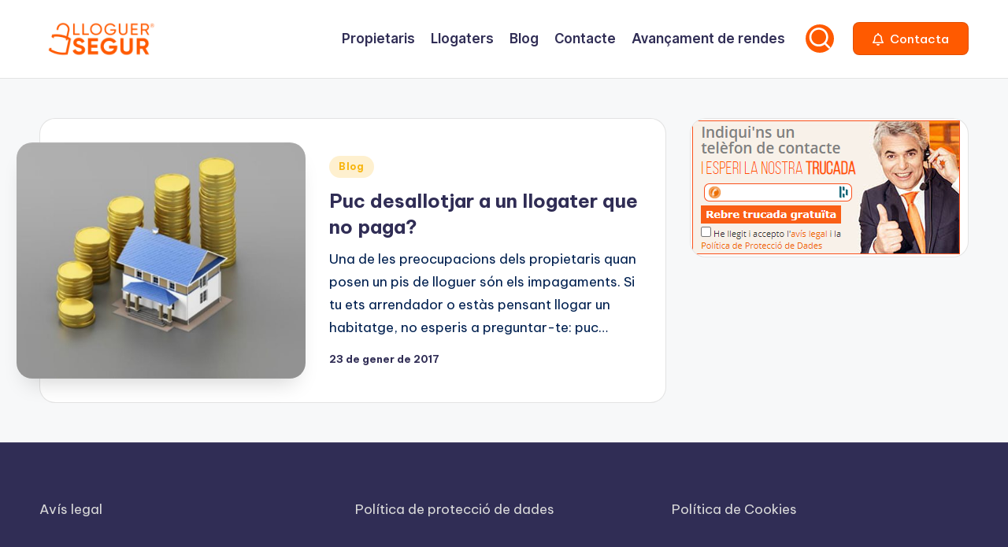

--- FILE ---
content_type: text/css
request_url: https://blog.lloguersegur.cat/wp-content/plugins/master-popups-cookieplus/libs/tabster/css/tabster.css?ver=1.1.4
body_size: 1326
content:
/*
|-----------------------------------------------------------------------------------------
| Tabize
|-----------------------------------------------------------------------------------------
*/
/*
|-----------------------------------------------------------------------------------------
| Core
|-----------------------------------------------------------------------------------------
*/
.tabster {
  font-size: 16px;
  font-family: inherit;
  overflow: hidden;
  -webkit-box-sizing: border-box;
  box-sizing: border-box;
}

.tabster * {
  -webkit-box-sizing: border-box;
  box-sizing: border-box;
}

.tabster .tabster-tab-group {
  margin: 0;
  padding: 0;
  list-style: none !important;
}

.tabster .tabster-tab-group li {
  list-style: none !important;
}

.tabster .tabster-tab-group::after {
  clear: both;
  display: table;
  content: "";
}

.tabster .tabster-tab-item {
  position: relative;
  display: inline-block;
  width: auto;
  float: left;
  margin: 0 3px 0 0;
}

.tabster .tabster-tab-item.is-active > .tabster-tab {
  -ms-touch-action: none;
  touch-action: none;
}

.tabster .tabster-tab-item.is-disabled > .tabster-tab {
  cursor: default;
  pointer-events: none;
  -ms-touch-action: none;
  touch-action: none;
  -webkit-user-select: none;
  -moz-user-select: none;
  -ms-user-select: none;
  user-select: none;
}

.tabster .tabster-tab {
  display: block;
  text-decoration: none;
  -ms-touch-action: manipulation;
  touch-action: manipulation;
  padding: 10px 20px;
}

.tabster .tabster-tab:focus {
  outline: 0;
  -webkit-box-shadow: none;
  box-shadow: none;
}

.tabster .tabster-panel-group {
  clear: both;
  border: 0;
  background: white;
}

.tabster .tabster-panel {
  position: relative;
  padding: 20px 20px;
  -webkit-box-sizing: border-box;
  box-sizing: border-box;
}

.tabster .tabster-panel:focus {
  outline: 0;
  -webkit-box-shadow: none;
  box-shadow: none;
}

.tabster .tabster-panel p {
  margin-top: 0;
  margin-bottom: 20px;
}

.tabster .tabster-panel-heading {
  position: relative;
  margin: 0 !important;
  padding: 0 !important;
  font: inherit;
}

/*
|-----------------------------------------------------------------------------------------
| Animation
|-----------------------------------------------------------------------------------------
*/
.tabster.has-animation .tabster-tab {
  -webkit-transition: background-color 0.3s ease-in-out, color 0.3s ease-in-out;
  -o-transition: background-color 0.3s ease-in-out, color 0.3s ease-in-out;
  transition: background-color 0.3s ease-in-out, color 0.3s ease-in-out;
}

.tabster.has-animation .tabster-panel-group {
  -webkit-transition: height 0.3s ease-in-out;
  -o-transition: height 0.3s ease-in-out;
  transition: height 0.3s ease-in-out;
  -webkit-transition-delay: 0.3s;
  -o-transition-delay: 0.3s;
  transition-delay: 0.3s;
  -webkit-backface-visibility: hidden;
  backface-visibility: hidden;
}

.tabster.has-animation .tabster-panel {
  opacity: 0;
  position: absolute;
  top: 0;
  left: 0;
  visibility: hidden;
  z-index: 0;
  -webkit-backface-visibility: hidden;
  backface-visibility: hidden;
}

.tabster.has-animation .tabster-panel.is-active {
  opacity: 1;
  visibility: visible;
  z-index: 1;
}

.tabster.has-animation .tabster-panel.is-getting-in, .tabster.has-animation .tabster-panel.is-getting-out {
  visibility: visible;
}

.tabster.has-animation.fade .tabster-panel.is-getting-out {
  -webkit-animation: fade 0.3s ease-in-out forwards;
  animation: fade 0.3s ease-in-out forwards;
  -webkit-animation-direction: reverse;
  animation-direction: reverse;
}

.tabster.has-animation.fade .tabster-panel.is-getting-in {
  -webkit-animation: fade 0.3s ease-in-out forwards;
  animation: fade 0.3s ease-in-out forwards;
  -webkit-animation-delay: 0.3s;
  animation-delay: 0.3s;
}

.tabster.has-animation.fade-scale .tabster-panel.is-getting-out {
  -webkit-animation: fade-scale-out 0.3s ease-in-out forwards;
  animation: fade-scale-out 0.3s ease-in-out forwards;
}

.tabster.has-animation.fade-scale .tabster-panel.is-getting-in {
  -webkit-animation: fade-scale-in 0.3s ease-in-out forwards;
  animation: fade-scale-in 0.3s ease-in-out forwards;
  -webkit-animation-delay: 0.3s;
  animation-delay: 0.3s;
}

.tabster.has-animation.drop .tabster-panel.is-getting-out {
  -webkit-animation: slide-down-out 0.4s ease-in-out forwards;
  animation: slide-down-out 0.4s ease-in-out forwards;
}

.tabster.has-animation.drop .tabster-panel.is-getting-in {
  -webkit-animation: scale-up 0.4s ease-in-out forwards;
  animation: scale-up 0.4s ease-in-out forwards;
}

.tabster.has-animation.rotate .tabster-panel-group {
  overflow: hidden;
}

.tabster.has-animation.rotate .tabster-panel.is-getting-out {
  -webkit-animation: rotate-out 0.5s ease-in-out forwards;
  animation: rotate-out 0.5s ease-in-out forwards;
}

.tabster.has-animation.rotate .tabster-panel.is-getting-in {
  -webkit-animation: rotate-in 0.5s ease-in-out forwards;
  animation: rotate-in 0.5s ease-in-out forwards;
}

@-webkit-keyframes fade {
  0% {
    opacity: 0;
  }
  100% {
    opacity: 1;
  }
}

@keyframes fade {
  0% {
    opacity: 0;
  }
  100% {
    opacity: 1;
  }
}

@-webkit-keyframes fade-scale-in {
  0% {
    opacity: 0;
    -webkit-transform: scale(0.95);
    -ms-transform: scale(0.95);
    transform: scale(0.95);
  }
  100% {
    opacity: 1;
    -webkit-transform: scale(1);
    -ms-transform: scale(1);
    transform: scale(1);
  }
}

@keyframes fade-scale-in {
  0% {
    opacity: 0;
    -webkit-transform: scale(0.95);
    -ms-transform: scale(0.95);
    transform: scale(0.95);
  }
  100% {
    opacity: 1;
    -webkit-transform: scale(1);
    -ms-transform: scale(1);
    transform: scale(1);
  }
}

@-webkit-keyframes fade-scale-out {
  0% {
    opacity: 1;
    -webkit-transform: scale(1);
    -ms-transform: scale(1);
    transform: scale(1);
  }
  100% {
    opacity: 0;
    -webkit-transform: scale(0.95);
    -ms-transform: scale(0.95);
    transform: scale(0.95);
  }
}

@keyframes fade-scale-out {
  0% {
    opacity: 1;
    -webkit-transform: scale(1);
    -ms-transform: scale(1);
    transform: scale(1);
  }
  100% {
    opacity: 0;
    -webkit-transform: scale(0.95);
    -ms-transform: scale(0.95);
    transform: scale(0.95);
  }
}

@-webkit-keyframes scale-up {
  from {
    -webkit-transform: scale(0.5);
    -ms-transform: scale(0.5);
    transform: scale(0.5);
  }
  to {
    opacity: 1;
    -webkit-transform: scale(1);
    -ms-transform: scale(1);
    transform: scale(1);
  }
}

@keyframes scale-up {
  from {
    -webkit-transform: scale(0.5);
    -ms-transform: scale(0.5);
    transform: scale(0.5);
  }
  to {
    opacity: 1;
    -webkit-transform: scale(1);
    -ms-transform: scale(1);
    transform: scale(1);
  }
}

@-webkit-keyframes slide-down-out {
  from {
  }
  to {
    opacity: 0;
    -webkit-transform: translate3d(0, 50%, 0);
    -ms-transform: translate3d(0, 50%, 0);
    transform: translate3d(0, 50%, 0);
  }
}

@keyframes slide-down-out {
  from {
  }
  to {
    opacity: 0;
    -webkit-transform: translate3d(0, 50%, 0);
    -ms-transform: translate3d(0, 50%, 0);
    transform: translate3d(0, 50%, 0);
  }
}

@-webkit-keyframes rotate-in {
  from {
    -webkit-transform: translate3d(50%, 0, 0);
    -ms-transform: translate3d(50%, 0, 0);
    transform: translate3d(50%, 0, 0);
  }
  to {
    opacity: 1;
    -webkit-transform: translate3d(0, 0, 0);
    -ms-transform: translate3d(0, 0, 0);
    transform: translate3d(0, 0, 0);
  }
}

@keyframes rotate-in {
  from {
    -webkit-transform: translate3d(50%, 0, 0);
    -ms-transform: translate3d(50%, 0, 0);
    transform: translate3d(50%, 0, 0);
  }
  to {
    opacity: 1;
    -webkit-transform: translate3d(0, 0, 0);
    -ms-transform: translate3d(0, 0, 0);
    transform: translate3d(0, 0, 0);
  }
}

@-webkit-keyframes rotate-out {
  from {
  }
  to {
    opacity: 0;
    -webkit-transform: translate3d(-50%, 0, 0);
    -ms-transform: translate3d(-50%, 0, 0);
    transform: translate3d(-50%, 0, 0);
  }
}

@keyframes rotate-out {
  from {
  }
  to {
    opacity: 0;
    -webkit-transform: translate3d(-50%, 0, 0);
    -ms-transform: translate3d(-50%, 0, 0);
    transform: translate3d(-50%, 0, 0);
  }
}

.tabster.tabster-vertical .tabster-tab-group {
  float: left;
  width: 35%;
}

.tabster.tabster-vertical .tabster-tab-item {
  display: block;
  width: 100%;
  margin-right: 0;
}

.tabster.tabster-vertical .tabster-panel-group {
  clear: none;
  width: auto;
  overflow: hidden;
}

/*
|-----------------------------------------------------------------------------------------
| Default theme
|-----------------------------------------------------------------------------------------
*/
.tabster .tabster-tab-item.is-active > .tabster-tab,
.tabster .tabster-panel-heading.is-active > .tabster-tab {
  background: #f48434;
  color: white;
}

.tabster .tabster-tab-item.is-disabled > .tabster-tab,
.tabster .tabster-panel-heading.is-disabled > .tabster-tab {
  background: #eeeeee;
  color: #d5d5d5;
}

.tabster .tabster-tab {
  background: #eeeeee;
  color: #3c3c3c;
}


--- FILE ---
content_type: text/javascript
request_url: https://blog.lloguersegur.cat/wp-content/plugins/master-popups-cookieplus/libs/xbox-switcher/xbox-switcher.js?ver=1.1.4
body_size: 1478
content:
/*!
 * Xbox Switcher
 * Version: 1.0
 * Author: Max López
 * Copyright © 2018 Max Arthur López Pérez - All Rights Reserved.
 */

;(function ($, window, document, undefined) {

    function Plugin(element, options) {
        var _ = this;
        _.el = element;
        _.$el = $(element);
        _.defaults = {
            on_text: '',
            off_text: '',
            on_value: 'on',
            off_value: 'off',
            readonly: false,
        };
        _.metadata = _.$el.data('switcher') || {};
        _.options = $.extend({}, _.defaults, options, _.metadata);
        _.$el.data('switcher', _.options);
        _.init();
    }

    Plugin.prototype = {
        init: function () {
            var _ = this;
            if (_.$el.parent().hasClass('xbox-sw-wrap')) {
                return;
            }
            if (_.$el.attr('type') == 'hidden' || _.$el.attr('type') == 'checkbox') {
                _.build();
            }

        },

        build: function () {
            var _ = this;
            var $input = _.$el;
            var has_icons = false;
            var html_toggle_on = '<div class="xbox-sw-toggle xbox-sw-toggle-on">';
            var html_toggle_off = '<div class="xbox-sw-toggle xbox-sw-toggle-off">';
            if (_.options.on_text !== '' && _.options.off_text !== '') {
                html_toggle_on = html_toggle_on + _.options.on_text + '</div>';
                html_toggle_off = html_toggle_off + _.options.off_text + '</div>';
            } else {
                has_icons = true;
                html_toggle_on = html_toggle_on + '<i class="icon-sw-on"></i></div>';
                html_toggle_off = html_toggle_off + '<i class="icon-sw-off"></i></div>';
            }

            var is_disabled = $input.is(':disabled') ? true : false;

            var status_classes = '';
            status_classes += _.is_on() ? 'xbox-sw-on' : 'xbox-sw-off';
            status_classes += is_disabled ? ' xbox-sw-disabled' : '';
            status_classes += has_icons ? ' xbox-sw-has-icons' : '';

            var switcher_body =
                '<div class="xbox-sw-inner ' + status_classes + '">' +
                '<div class="xbox-sw-blob"></div>' +
                html_toggle_on + html_toggle_off +
                '</div>';

            $input.wrap('<div class="xbox-sw-wrap"></div>');
            $input.parent().append(switcher_body);
            $input.parent().find('.xbox-sw-inner').addClass('xbox-sw-type-' + $input.attr('type'));
        },

        is_on: function () {
            if (this.$el.next('.xbox-sw-inner').hasClass('xbox-sw-on')) {
                return true;
            }
            if (this.$el.attr('type') == 'checkbox') {
                return this.$el.is(':checked');
            } else {
                if (this.$el.val() == this.options.on_value) {
                    return true;
                }
            }
            return false;
        },

        set_on: function () {
            var $input = $(this);
            if (!$input.parent().hasClass('xbox-sw-wrap')) {
                return;
            }
            var options = $input.data('switcher');

            if ($input.attr('type') == 'checkbox') {
                $input.prop('checked', true).attr('checked', 'checked');
            } else {
                $input.val(options.on_value);
            }

            $input.parent().find('.xbox-sw-inner').removeClass('xbox-sw-off').addClass('xbox-sw-on');

            //Eventos
            $input.trigger('changeOn');
            $input.trigger('statusChange');

            return true;
        },

        set_off: function () {
            var $input = $(this);
            if (!$input.parent().hasClass('xbox-sw-wrap')) {
                return;
            }
            var options = $input.data('switcher');

            if ($input.attr('type') == 'checkbox') {
                $input.prop('checked', false).removeAttr('checked');
            } else {
                $input.val(options.off_value);
            }

            $input.parent().find('.xbox-sw-inner').removeClass('xbox-sw-on').addClass('xbox-sw-off');

            //Eventos
            $input.trigger('changeOff');
            $input.trigger('statusChange');

            return true;
        },

        destroy: function () {
            $(this).each(function () {
                $(this).parents('.xbox-sw-wrap').children().not('input').remove();
                $(this).unwrap();
            });
            return true;
        }
    };

    //Eventos
    $(document).ready(function () {
        $(document).on('click tap', '.cookieplus-switcher .xbox-sw-inner:not(.xbox-sw-disabled)', function (e) {
            var $input = $(this).parent().find('input');
            if ($(this).hasClass('xbox-sw-on')) {
                $input.xboxSwitcher2('set_off');
            } else {
                $input.xboxSwitcher2('set_on');
            }
        });

        $(document).on('change', '.cookieplus-switcher .xbox-sw-wrap input', function (e) {
            if ($(this).next('.xbox-sw-inner').hasClass('xbox-sw-on')) {
                $(this).xboxSwitcher2('set_off');
            } else {
                $(this).xboxSwitcher2('set_on');
            }
        });
    });

    $.fn.xboxSwitcher2 = function (options) {
        if (Plugin.prototype[options] && options != 'init' && options != 'build' && options != 'is_on') {
            return Plugin.prototype[options].apply(this, Array.prototype.slice.call(arguments, 1));
        } else if (typeof options === 'object' || !options) {
            return this.each(function () {
                new Plugin(this, options);
            });
        } else {
            //nothing
        }
    };

    function c(msg) {
        console.log(msg);
    }

    function cc(msg, msg2) {
        console.log(msg, msg2);
    }

})(jQuery, window, document);


--- FILE ---
content_type: text/javascript
request_url: https://blog.lloguersegur.cat/wp-content/plugins/master-popups-cookieplus/assets/public/js/cookie-blocker.js?ver=1.1.4
body_size: 2034
content:
//console.log('CookiePlus', CookiePlus);

window.CookiePlusCookieBlocker = (function () {
    function c(msg) {
        console.log(msg);
    }

    function cc(msg, msg2) {
        console.log(msg, msg2);
    }

    var newCookieObj = Object.getOwnPropertyDescriptor(Document.prototype, 'cookie') ||
        Object.getOwnPropertyDescriptor(HTMLDocument.prototype, 'cookie');
    var CP = CookiePlus;
    var CPP = CookiePlusPlugin;
    var app = {
        debug: true,
    };

    app.in_array = function (cookie_name, cookies_array) {
        var exists = false;
        for (var i = 0; i < cookies_array.length; i++) {
            if (cookies_array.indexOf(cookie_name) > -1) {
                exists = true;
                break;
            } else if (typeof cookies_array[i] == 'string' && cookies_array[i].slice(-1) == '*') {
                if (cookie_name.indexOf(cookies_array[i].slice(0, -1)) > -1) {
                    exists = true;
                    break;
                }
            }
        }
        return exists;
    };

    app.cookie = {
        set: function (name, value, days, domain) {
            var expires = "";
            if (days) {
                days = parseInt(days, 10);
                var date = new Date();
                date.setTime(date.getTime() + (days * 24 * 60 * 60 * 1000));
                expires = "; expires=" + date.toGMTString();
            }
            var new_cookie = name + "=" + value + expires + "; path=/";
            if (domain) {
                new_cookie += ";domain=" + domain;
            }
            document.cookie = new_cookie;
        },
        get: function (name) {
            var nameEQ = name + "=";
            var ca = document.cookie.split(';');
            for (var i = 0; i < ca.length; i++) {
                var c = ca[i];
                while (c.charAt(0) === ' ') {
                    c = c.substring(1, c.length);
                }
                if (c.indexOf(nameEQ) === 0) {
                    return c.substring(nameEQ.length, c.length);
                }
            }
            return null;
        },
        remove: function (name, domain) {
            this.set(name, "", -1, domain);
        }
    };

    app.split_by_comma = function (value) {
        if (value) {
            value = value.replace(/(?:\r\n|\r|\n|\s)/g, '');
            return value.split(',');
        }
        return [];
    };

    app.array_diff = function (a1, a2) {
        return a1.concat(a2).filter(function (val, index, arr) {
            return arr.indexOf(val) === arr.lastIndexOf(val);
        });
    };

    app.array_unique = function (arr) {
        var result = [];
        arr.forEach(function (item) {
            if (item && result.indexOf(item) < 0) {
                result.push(item);
            }
        });
        return result;
    };

    app.get_allowed_groups = function () {
        var allowed_groups = '';
        var CookieConsentValue = app.cookie.get(CP.CookieConsent.cookie_name);
        var CookieConsentObj = JSON.parse(decodeURIComponent(CookieConsentValue));
        if (CookieConsentValue) {//Desde cookie
            allowed_groups = CookieConsentObj.groups;
        } else {//Desde plugin settings
            allowed_groups = 'group_1';//Grupo 1 siempre se permite
            for (var key in CP.CookieConsent.groups) {
                if (key != 'group_1' && CP.CookieConsent.groups.hasOwnProperty(key)) {
                    if (CP.CookieConsent.groups[key].consent_given) {
                        allowed_groups += ',' + key;
                    }
                }
            }
        }
        return app.split_by_comma(allowed_groups);
    };

    app.get_blocked_cookies = function () {
        var allowed_groups = app.get_allowed_groups();
        var blocked_groups = app.array_diff(CP.CookieConsent.all_groups, allowed_groups);
        if (!blocked_groups) {
            return [];
        }
        var blocked_cookies = [];
        blocked_groups.forEach(function (group) {
            if (group != 'all' && group != 'group_1' && CP.CookieConsent.groups[group]) {
                blocked_cookies = blocked_cookies.concat(CP.CookieConsent.groups[group].blocked_cookies);
            }
        });
        return app.array_unique(blocked_cookies);
    };

    if (CPP.disable_services) {
        //Disable Google Analytics
        if (CPP.disable_services.google_analytics && CPP.disable_services.google_analytics.disable) {
            window['ga-disable-' + CPP.disable_services.google_analytics.id] = true;
        }
    }

    if (CP.CookieConsent.enabled) {
        Object.defineProperty(document, 'cookie', {
            get: function () {
                return newCookieObj.get.call(document);
            },
            set: function (value) {
                //cc('Set Cookie: ', value);
                if (value && value.indexOf('=') > -1) {
                    var pairs = value.split('=');
                    var cookie_name = pairs[0].trim();

                    //Si la cookie es una cookie del plugin, permitir crearla.
                    var plugin_cookies = [CP.CookieConsent.cookie_name, CP.PrivacyPolicy.cookie_name, CP.TermsConditions.cookie_name];
                    if (app.in_array(cookie_name, plugin_cookies)) {
                        return newCookieObj.set.call(document, value);
                    }

                    var CookieConsentValue = app.cookie.get(CP.CookieConsent.cookie_name);
                    var CookieConsentObj = JSON.parse(decodeURIComponent(CookieConsentValue));
                    if (CP.CookieConsent.mode == 'block-all') {
                        //Si ya aceptó las cookies, permitir crear cualquier cookie
                        if (CookieConsentValue) {
                            return newCookieObj.set.call(document, value);
                        }
                        //Si no, sólo permitir las cookies necesarias
                        else if (app.in_array(cookie_name, CP.CookieConsent.allowed_cookies)) {
                            return newCookieObj.set.call(document, value);
                        } else {
                            //cc('Block All cookies: ', cookie_name);
                        }
                    } else if (CP.CookieConsent.mode == 'by-groups') {
                        //Si ya aceptó las cookies, y aceptó todos los grupos, permitir todas las cookies
                        if (CookieConsentObj && CookieConsentObj.groups && CookieConsentObj.groups == 'all') {
                            return newCookieObj.set.call(document, value);
                        }
                        //Si aún no acepta cookies o no aceptó todos los grupos, bloquear las cookies de los grupos no aceptados
                        else if (!app.in_array(cookie_name, app.get_blocked_cookies())) {
                            return newCookieObj.set.call(document, value);
                        } else {
                            //cc('Block cookie by group: ', cookie_name);
                        }
                    }
                }
                return value;
            },
        });
    } else {
        //c('Please, no block cookies');
    }
    return app;
})();

--- FILE ---
content_type: text/javascript
request_url: https://blog.lloguersegur.cat/wp-content/plugins/master-popups-cookieplus/libs/tabster/js/tabster.js?ver=1.1.4
body_size: 8284
content:
//Plugin name: Accessible Responsive jQuery Tabs Plugin - Skeletabs
//Plugin URL: https://www.jqueryscript.net/other/Accessible-Responsive-jQuery-Tabs-Plugin-Skeletabs.html

(function(window, document, $, undefined) {
    "use strict";
    // DEFAULT SETTINGS ----------------------------------------------------------------------
    var defaults = {
        animation: null,
        autoplay: false,
        autoplayInterval: 3000,
        classes: {
            container: "tabster",
            tabGroup: "tabster-tab-group",
            tabItem: "tabster-tab-item",
            tab: "tabster-tab",
            panelGroup: "tabster-panel-group",
            panel: "tabster-panel",
            accordionHeading: "tabster-panel-heading",
            isActive: "is-active",
            isDisabled: "is-disabled",
            isGettingIn: "is-getting-in",
            isGettingOut: "is-getting-out",
            hasAnimation: "has-animation"
        },
        defaultTab: 1,
        direction: 'horizontal',
        disableTab: null,
        equalHeights: false, // force enabled on `animation` request / disabled in accordion layout
        extendedKeyboard: true,
        responsive: {
            breakpoint: 640,
            headingTagName: "div"
        },
        triggerEvent: "click",
        updateUrl: true
    };

    var animationEndEvent = "webkitAnimationEnd oanimationend MSAnimationEnd animationend";

    // `Tabster` class ----------------------------------------------------------------------

    var Tabster = Tabster || function(container, config) {
        var _ = this;
        _.prefix = 'tabster';

        // merge default settings and user config
        _.options = {};
        $.extend(_.options, defaults, config);

        _.layout = 0; // 0 as `tabs`, 1 as `accordion`
        _.rotationQueue = undefined; // preventing typeerror

        // if eventType is `hover` or `mouse~` use `mouseenter`, otherwise use `click`
        _.eventType = (/^hover$/.test(_.options.triggerEvent)) ? "mouseenter focus" : "click focus";

        // map DOM structure
        _._getDomReferences(container);

        // index of the tab which should be activated
        _.currentIndex = _._getIndexByHash(window.location.hash) // if a tab matches URL hash, target that tab
            || toZeroBased(_.options.defaultTab); // convert `defaultTab` value to 0-based index

        // prevent jumping on clicking tabs in IE8-
        if (document.documentMode < 9) {
            _.options.updateUrl = false;
            console.info("Tabster URL hash update has been disabled due to the browser's spec.");
        }

        // set attributes and bind events
        _._setDomAttributes();
        _._initializeEvents();

        // create accordion
        if (_.options.responsive) _._setAccordion();

        // disable tabs
        _.disabledCount = 0;

        if (typeof _.options.disableTab === "number") {
            _._disableTab(toZeroBased(_.options.disableTab));
        } else if (_.options.disableTab instanceof Array) {
            var i = _.options.disableTab.length;

            while (i--) {
                _._disableTab(toZeroBased(_.options.disableTab[i]));
            }
        }

        // activate the target tab & panel
        _._showTab(_.currentIndex);

        // autoply if requested
        if (_.options.autoplay) _.startRotation();

        // serves as a flag to detect the first load
        _.animation = _.options.animation;
    };


    // PRIVATE METHODS ----------------------------------------------------------------------

    var proto = Tabster.prototype;

    /**
     * get DOM references and store them in the global object
     *
     * @param {HTMLElement} container
     */
    proto._getDomReferences = function(container) {
        var _ = this;

        // set DOM references
        _.$container = $(container);

        _.$tabGroup = _.$container.find("." + _.options.classes.tabGroup);
        _.$tabItems = _.$tabGroup.find("." + _.options.classes.tabItem);
        _.$tabs = []; // [0] for tabs, [1] for cloned tabs for accordion
        _.$tabs[0] = _.$tabGroup.find("." + _.options.classes.tab);

        _.$panelGroup = _.$container.find("." + _.options.classes.panelGroup);
        _.$panels = _.$panelGroup.find("." + _.options.classes.panel);

        // master list containing additional references
        // - ID references facilitate toggling attributes
        // - disabled state
        // length of the array will also be useful
        _.master = [];

        //Si hay más tabs que panels, creamos los panels faltantes
        if( _.$tabs[0].length > _.$panels.length ){
            var total = _.$tabs[0].length - _.$panels.length;
            for (var i=0; i < total; i++){
                _.$panelGroup.append('<div class="'+_.options.classes.panel+'"></div>');
            }
            _.$panels = _.$panelGroup.find("." + _.options.classes.panel);
        }

        iterate(_.$panels, function(i, panel) {
            _.master[i] = {};
            // if tabs do not have an id, give an id composed of (panel's Id) + "Tab"
            _.master[i].tabId = _.$tabs[0][i].id || panel.id + "Tab";
            _.master[i].panelId = panel.id;
            _.master[i].disabled = false;
        });
    };

    /**
     * set up classes & accessibility
     */
    proto._setDomAttributes = function() {
        var _ = this;

        //Set tab direction
        _.$container.addClass(_.prefix+'-'+_.options.direction);

        _.$container
            .addClass('tabster ' + _.options.classes.container)
            .attr("aria-live", "polite");


        _.$tabs[0]
            .attr("tabindex", "0")
            .attr("aria-controls", function() {
                return this.hash.slice(1);
            })
            .attr("aria-selected", "false")
            .each(function(i, tab) {
                tab.id = _.master[i].tabId;
                tab.setAttribute("data-tabster-index", i); // to facilitate navigation
            });

        _.$panels
            .attr("tabindex", "-1")
            .attr("aria-hidden", "true")
            .each(function(i, panel) {
                //panel.setAttribute("aria-labelledby", _.master[i].tabId);//for new browsers
                panel.setAttribute("data-tabster-index", i); // to facilitate navigation
            });

        // equalize panel heights if requested
        if (_.options.equalHeights) {
            _._equalHeights();

            $(window).on("resize", function() {
                setTimeout(function(){
                    _._equalHeights();
                }, 50);
            });
        }

        // prepare animation if requested
        if (!_.options.animation) {
            _.$panels.css("display", "none");
        } else if (_.layout === 0) {
            _._prepareAnimation();
        }
    };

    /**
     * Prepare animation
     */
    proto._prepareAnimation = function() {
        var _ = this;

        // do NOT trigger animation on first load
        if (_.animation) {
            _.$container.addClass(_.options.classes.hasAnimation);
        }
        _.$container.addClass(_.options.animation);
        _.$panelGroup.css("position", "relative");
        _.$panels.css({"position": "absolute", "width": "100%"});

        // flag to control events
        // 2: hide/show transtion is running
        // 1: one of hide/show animation ended
        // 0: both animations ended (default)
        _.animationPhase = 0;
    };

    /**
     * Reset animation setup
     */
    proto._unprepareAnimation = function() {
        var _ = this;

        _.$container
            .removeClass(_.options.classes.hasAnimation + " " + _.options.animation);

        _.$panelGroup
            .css({
                "position": "static",
                "height": "auto"
            });

        _.$panels
            .css("position", "static")
            .removeClass(_.options.classes.isGettingIn);
    };

    /**
     * initialize switch events
     */
    proto._initializeEvents = function() {
        var _ = this;

        // both tabs & accordion headings
        var targetSelector =  "." + _.options.classes.tab;

        var onFocus = function(tab) {
            // stop auto-rotation if running
            if (_.rotationQueue) _.stopRotation();

            // get index from the tab & switch to the matching panel
            _._goTo(getTabsterIndex(tab));

            if (_.options.updateUrl) {
                // update history or URL hash
                if (window.history && window.history.replaceState) {
                    history.replaceState(null, null, tab.hash);
                } else {
                    window.location.hash = tab.hash;
                }
            }
        };

        // click or hover events
        _.$container.on(_.eventType, targetSelector,
            function(event) {
                if( $(event.target).attr('href').indexOf('#') === 0 ){
                    event.preventDefault();
                    onFocus(event.target);
                }
            }
        );

        if (_.options.extendedKeyboard) {
            _.$container.on("keydown", function(event) {
                if (_._onKeydown(event) === false) {
                    event.preventDefault();
                }
            });
        }
    };

    /**
     * generate accordion headings
     */
    proto._setAccordion = function() {
        var _ = this;

        var headingTag = "<" + _.options.responsive.headingTagName + " />";

        _.$accordionHeadings = [];
        _.$tabs[1] = [];

        // make accordion headings and insert them before each tab
        iterate(_.$tabs[0], function(i, tab) {
            var $tabClone = $(tab).clone().removeAttr("id");
            var $heading = $(headingTag, {
                "class": _.options.classes.accordionHeading,
                "aria-hidden": "true"
            })
                .css("display", "none") // hide as default
                .append($tabClone)
                .insertBefore(_.$panels.eq(i));

            // save headings and nested tabs reference in the global object
            _.$accordionHeadings[i] = $heading[0];
            _.$tabs[1][i] = $tabClone[0];
        });

        // convert array of nodes to jQuery object form
        _.$accordionHeadings = $(_.$accordionHeadings);
        _.$tabs[1] = $(_.$tabs[1]);

        // change layout by the viewport
        $(window).on("load", function() {
            _._toggleLayout();
        });

        $(window).on("resize", function() {
            _._toggleLayout();
        });
    };

    /**
     * determine the layout by window height
     */
    proto._toggleLayout = function() {
        var _ = this;

        if ($(window).width() > _.options.responsive.breakpoint) {
            _._toTabs();
        } else {
            _._toAccordion();
        }
    };

    /**
     * swap display to accordion view
     */
    proto._toAccordion = function() {
        var _ = this;
        //Remove tab direction
        _.$container.removeClass(_.prefix+'-'+_.options.direction);

        // exit if already accordion
        if (_.layout === 1) return;

        // reset equalized heights
        if (_.options.equalHeights) {
            _.$panelGroup.css("height", "");
            _.$panels.css("height", "");
        }

        _.layout = 1;

        // toggle attributes
        _.$tabGroup
            .css("display", "none")
            .attr("aria-hidden", "true");

        _.$tabItems.eq(_.currentIndex)
            .removeClass(_.options.classes.isActive)
            .trigger("blur");

        _.$tabs[0]
            .removeAttr("id");

        _.$tabs[1]
            .each(function(i, accordionTab) {
                accordionTab.id = _.master[i].tabId;
            });

        _.$accordionHeadings
            .css("display", "block")
            .attr("aria-hidden", "false")
            .eq(_.currentIndex)
            .addClass(_.options.classes.isActive)
            .trigger("focus");

        if (_.animation) {
            _.$container
                .removeClass(_.options.classes.hasAnimation);

            _.$panelGroup
                .css("height", "");

            _.$panels
                .css("position", "static")
                .not(":eq(" + _.currentIndex + ")")
                .css("display", "none");
        }
    };

    /**
     * swap display to tabs view
     */
    proto._toTabs = function() {
        var _ = this;
        //Set tab direction
        _.$container.addClass(_.prefix+'-'+_.options.direction);

        // continously update height (_totabs method is triggered by resize event)
        if (_.options.equalHeights) {
            _._equalHeights();
        } else if (_.options.animation) {
            _.$panelGroup.css("height", _._getCurrentPanelHeight() + "px");
        }

        // exit if the layout is "tabs"
        if (_.layout === 0) return;

        _.layout = 0;

        // toggle attributes
        _.$tabGroup
            .css("display", "block")
            .attr("aria-hidden", "false");

        _.$tabItems.eq(_.currentIndex)
            .addClass(_.options.classes.isActive)
            .trigger("focus");

        _.$tabs[0]
            .each(function(i, tab) {
                tab.id = _.master[i].tabId;
            });

        _.$tabs[1]
            .removeAttr("id");

        _.$accordionHeadings
            .css("display", "none")
            .attr("aria-hidden", "true")
            .eq(_.currentIndex)
            .removeClass(_.options.classes.isActive)
            .trigger("blur");

        if (_.animation) {
            _.$container
                .addClass(_.options.classes.hasAnimation);

            _.$panels
                .css({
                    "display": "block",
                    "position": "absolute"
                });
        }
    };

    /**
     * navigate by keyboard input
     * hotkeys are pre-defined in `keycodes` variable at the top of the script
     *
     * @param {Object} event -- triggered keydown event object
     */
    proto._onKeydown = function(event) {
        var _ = this;
        var pressedKey = event.which || event.keycode;

        // do nothing if there is an ongoing animation
        if (_.animation && _.animationPhase > 0) return false;

        // navigate
        switch (pressedKey) {
            case 35: // end
                var lastIndex = _._getLastIndex();
                _.$tabs[_.layout].eq(lastIndex).trigger("focus");
                break;

            case 36: // home
                var firstIndex = _._getFirstIndex();
                _.$tabs[_.layout].eq(firstIndex).trigger("focus");
                break;

            case 37: // left
                _._moveFocusLeftRight(-1);
                break;

            case 38: // up
                _._moveFocusUpDown(-1, event.target);
                break;

            case 39: // right
                _._moveFocusLeftRight(1);
                break;

            case 40: // down
                _._moveFocusUpDown(1, event.target);
                break;

            default:
                return;
        }

        // prevent default action (normally arrow key moves the scroll)
        return false;
    };

    /**
     * move focus to the previous or next tab
     *
     * @param {Number} modifier -- -1 for left, +1 for right
     */
    proto._moveFocusLeftRight = function(modifier) {
        var _ = this;

        // do nothing in accordion mode
        if (_.layout === 1) return;

        var index = _._getClosestIndex(modifier);

        if (index !== null) {
            _.$tabs[_.layout].eq(index).trigger("focus");
        }
    };

    /**
     * move focus to the previous or next section
     *
     * [Up]
     * tabs mode: panel -> tab
     * accordion mode: panel -> tab -> prev panel -> prev tab...
     *
     * [Down]
     * tabs mode: tab -> panel
     * accordion mode: tab -> panel -> next tab -> next panel...
     *
     * @param {Number} modifier -- -1 for up, +1 for down
     * @param {HTMLelement} activeEl
     */
    proto._moveFocusUpDown = function(modifier, el) {
        var _ = this;
        var isTab = el.className.indexOf(_.options.classes.tab) > -1;

        // focused element is a tab
        if (isTab) {
            // down key pressed
            if (modifier === 1) {
                _.$panels.eq(_.currentIndex).trigger("focus");
            }
        }
        // is a panel && up key pressed
        else if (modifier === -1) {
            _.$tabs[_.layout].eq(_.currentIndex).trigger("focus");
        }
        // is a tab && is in accordion mode
        else if (_.layout === 1) {
            var index = _._getClosestIndex(modifier);

            if (index !== null) {
                _._goTo(index);
                _.$panels.eq(index).trigger("focus");
            }
        }
    };

    /**
     * deactivate the tab of given index and hide the related panel
     *
     * @param {Number} index -- index of the target tab to hide
     */
    proto._hideTab = function(index) {
        var _ = this;

        // if the target is disabled
        if (_.master[index].disabled) return;

        if (_.layout === 0) {
            _.$tabItems.eq(index)
                .removeClass(_.options.classes.isActive);
        } else {
            _.$accordionHeadings.eq(index)
                .removeClass(_.options.classes.isActive);
        }

        _.$tabs[_.layout].eq(index)
            .attr("aria-selected", "false");

        var $currentPanel = _.$panels.eq(index);

        $currentPanel
            .attr("tabindex", "-1")
            .attr("aria-hidden", "true");
        _.$panels.eq(index);

        // animation requested
        if (_.animation) {
            // tabs mode
            if (_.layout === 0) {
                _.animationPhase = 2;

                var activateTransFlag = function() {
                    $currentPanel
                        .removeClass(_.options.classes.isGettingOut + " " + _.options.classes.isActive)
                        .off(animationEndEvent, activateTransFlag);
                    _.animationPhase--;
                };

                $currentPanel
                    .addClass(_.options.classes.isGettingOut)
                    .on(animationEndEvent, activateTransFlag);
            }
            // accordion mode
            else {
                _.animationPhase = 2;

                $currentPanel
                    .slideUp(300, function() {
                        $currentPanel.removeClass(_.options.classes.isActive);
                        _.animationPhase = 0;
                    });
            }
        }
        // animation NOT requested
        else {
            $currentPanel
                .removeClass(_.options.classes.isActive)
                .css("display", "none");
        }
    };

    /**
     * activate the tab of given index and reveal the related panel
     *
     * @param {Number} index -- index of the target tab to show
     */
    proto._showTab = function(index) {
        var _ = this;

        // if the target is disabled
        if (_.master[index].disabled) return;

        _.currentIndex = index; // update active index

        if (_.layout === 0) {
            _.$tabItems.eq(index)
                .addClass(_.options.classes.isActive);
        } else {
            _.$accordionHeadings.eq(index)
                .addClass(_.options.classes.isActive);
        }

        _.$tabs[_.layout].eq(index)
            .attr("aria-selected", "true");

        var $currentPanel = _.$panels.eq(index);

        $currentPanel
            .attr("tabindex", "0")
            .attr("aria-hidden", "false");

        // animation requested
        if (_.options.animation) {
            // if equalHeights is NOT requested,
            // sync the panel holder's height with the current panel's
            if (!_.options.equalHeights && _.layout === 0) {
                _.$panelGroup.css("height", _._getCurrentPanelHeight() + "px");
            }

            // NOT first load
            if (_.animation) {

                // tabs mode
                if (_.layout === 0) {
                    _.animationPhase = 2;

                    var activateTransFlag = function() {
                        $currentPanel
                            .removeClass(_.options.classes.isGettingIn)
                            .addClass(_.options.classes.isActive)
                            .off(animationEndEvent, activateTransFlag);
                        _.animationPhase--;
                    };

                    $currentPanel
                        .addClass(_.options.classes.isGettingIn)
                        .on(animationEndEvent, activateTransFlag);
                }
                // accordion mode
                else {
                    _.animationPhase = 2;

                    $currentPanel
                        .slideDown(300, function() {
                            $currentPanel.addClass(_.options.classes.isActive);
                            _.animationPhase = 0;
                        });
                }

            }
            // first load
            else {
                _.$container
                    .addClass(_.options.classes.hasAnimation);

                $currentPanel
                    .addClass(_.options.classes.isActive);
            }
        }
        // animation NOT requsted
        else {
            $currentPanel
                .css("display", "block")
                .addClass(_.options.classes.isActive);
        }

        // trigger callback if declared
        _.$container.trigger("tabswitch");
    };

    /**
     * disable specific tab
     *
     * @param {Number} index -- index of the tab to disable
     */
    proto._disableTab = function(index) {
        var _ = this;

        _.master[index].disabled = true;

        _.$tabItems.eq(index)
            .removeClass(_.options.classes.isActive)
            .addClass(_.options.classes.isDisabled);

        _.$tabs[0].eq(index)
            .attr("tabindex", "-1")
            .attr("aria-disabled", "true")
            .attr("aria-selected", "false")
            .attr("focusable", "false");

        _.$tabs[1].eq(index)
            .attr("tabindex", "-1")
            .attr("aria-disabled", "true")
            .attr("aria-selected", "false")
            .attr("focusable", "false");

        _.$accordionHeadings.eq(index)
            .addClass(_.options.classes.isDisabled);

        _.$panels.eq(index)
            .removeClass(_.options.classes.isActive)
            .addClass(_.options.classes.isDisabled)
            .attr("tabindex", "-1")
            .attr("aria-hidden", "true");

        _.disabledCount++;
    };

    /**
     * switch to the panels of given index
     *
     * @param {Number} index -- index of the tab to move to
     */
    proto._goTo = function(index) {
        var _ = this;

        // clicking on the active button won't do anything
        if (_.currentIndex === index) return;

        // disabled tabs either
        if (_.master[index].disabled) return;

        // hide previous active tab
        _._hideTab(_.currentIndex);

        // show next active tab
        _._showTab(index);
    };

    /**
     * set all panels height to the tallest one's
     */
    proto._equalHeights = function() {
        var _ = this;

        if (_.options.responsive
            && $(window).width() < _.options.responsive.breakpoint) return;

        var maxHeight = 0;
        var initial = {};
        var borderVertical = parseInt(_.$panelGroup.css("border-top-width"),10);
        borderVertical += parseInt(_.$panelGroup.css("border-bottom-width"),10);

        // dynamically read actual heights of every panel
        _.$panels
            .each(function(i, panel) {
                // save initial state
                initial.display = panel.style.display;
                initial.visibility = panel.style.visibility;

                // instantly show the panel to get hidden panel's height
                panel.style.display = "block";
                panel.style.height = "auto";
                panel.style.visibility = "hidden";

                // get the tallest panel's height
                maxHeight = Math.max(maxHeight, $(panel).outerHeight());

                // and reset the panel to initial state
                panel.style.display = initial.display;
                panel.style.visibility = initial.visibility;
            });

        _.$panelGroup.css("height", maxHeight + "px");
        _.$panels.css("height", (maxHeight - borderVertical) + "px");
    };

    /**
     * get the next or previous available tab's index
     *
     * @param {Number} modifier -- integer 1 or -1 (used in loop)
     * @param {Boolean} startover -- wrap index at the end
     *
     * @returns {Number}
     */
    proto._getClosestIndex = function(modifier, startover) {
        var _ = this;
        var stop = _.currentIndex + modifier;

        // if requested, wrap around the index at the end
        if (startover && (stop === _.master.length)) {
            stop = 0;
        }

        // if reached the end, return null
        if(!_.master[stop]) {
            return null;
        }
        // if next index is available, return the index
        else if (!_.master[stop].disabled) {
            return stop;
        }

        // otherwise return the nearest not-disabled tab index
        while (0 < stop && stop < _.master.length) {
            stop = stop + modifier;

            if (!_.master[stop].disabled) {
                return stop;
            }
        }
    };

    /**
     * get the first available tab's index
     *
     * @returns {Number}
     */
    proto._getFirstIndex = function() {
        var _ = this;
        var i = 0;

        // pick first not-disabled tab index
        for (; i < _.master.length; i++) {
            if (!_.master[i].disabled) {
                return i;
            }
        }

        return null;
    };

    /**
     * get the last available tab's index
     *
     * @returns {Number}
     */
    proto._getLastIndex = function() {
        var _ = this;
        var i = _.master.length;

        // pick last not-disabled tab index
        while (i--) {
            if (!_.master[i].disabled) {
                return i;
            }
        }

        return null;
    };

    /**
     * seek for a tab matching URL hash
     *
     * @param {String} hash
     *
     * @returns {Number} index of the tab matching URL hash
     */
    proto._getIndexByHash = function(hash) {
        if (!hash) return;

        var _ = this;
        var matchingIndex;

        iterate(_.$tabs[_.layout], function(i, tab) {
            // if a matching tab exists, update current index
            if (tab.hash == hash) {
                matchingIndex = i;
            }
        });

        return matchingIndex;
    };

    /**
     * get the current panel's height
     *
     * @returns {Number}
     */
    proto._getCurrentPanelHeight = function() {
        var _ = this;

        return _.$panels.eq(_.currentIndex).outerHeight();
    };

    // PUBLIC METHODS ----------------------------------------------------------------------

    /**
     * get the active tab element as jQuery object
     *
     * @returns {jQuery object}
     */
    proto.getCurrentTab = function() {
        var _ = this;
        return _.$tabs[_.layout].eq(_.currentIndex);
    };

    /**
     * get the active panel element as jQuery object
     *
     * @returns {jQuery object}
     */
    proto.getCurrentPanel = function() {
        var _ = this;
        return _.$panels.eq(_.currentIndex);
    };

    /**
     * automatically keep moving to the next panel
     */
    proto.startRotation = function() {
        var _ = this;

        // check if there are more than 2 available tabs
        if ((_.master.length - _.disableCount) < 2) return;

        _.rotationQueue = setInterval(function() {
            _._goTo(_._getClosestIndex(+1, true));
        }, _.options.autoplayInterval);
    };

    /**
     * stop automatically moving
     */
    proto.stopRotation = function() {
        var _ = this;

        clearInterval(_.rotationQueue);
        _.rotationQueue = undefined;
    };

    // UTILITY METHODS ----------------------------------------------------------------------

    /**
     * Loop over an iteratable object
     *
     * @param {Array} arr -- array, iteratable object or HTMLcollection
     * @param {Function} callback -- function to execute on items in the array
     */
    function iterate(arr, callback) {
        var i = 0, len = arr.length;

        for (; i < len; i++) {
            callback(i, arr[i]);
        }
    }

    /**
     * Convert 1-based index value to 0-based
     * Used to support syntax like `defaultTab: 1` (first tab) in user config
     *
     * @param {Number} value -- input index
     *
     * @returns {Number} positive integer +1, negative integer remains the same
     */
    function toZeroBased(value) {
        return value >= 0 ? value - 1 : value;
    }

    /**
     * get `data-tabster-index` value from the given element
     * and parse to number
     *
     * @param {HTMLelement} el -- element node in question
     *
     * @returns {Number} tabster index value
     */
    function getTabsterIndex(el) {
        return Number(el.getAttribute("data-tabster-index"));
    }

    // jQuery .tabster() METHOD ----------------------------------------------------------------------

    $.fn.tabster = function() {
        var _ = this;
        var arg = arguments[0];
        var i;
        var length = this.length;
        var ret;

        iterate(_, function(i, obj) {
            // .tabster() or .tabster(config)
            if (typeof arg === "object" || !arg) {
                obj.tabster = new Tabster(obj, arg);
            }
            // .tabster("string")
            else if (typeof arg === "string"
                && obj.tabster
                && arg in obj.tabster
                && arg.indexOf("_") !== 0) {
                ret = obj.tabster[arg]();
            }
        });

        return ret || _;
    };

    //Debug
    function c(msg) {
        console.log(msg);
    }

    function cc(msg, msg2) {
        console.log(msg, msg2);
    }

})(window, document, jQuery);

--- FILE ---
content_type: text/javascript
request_url: https://blog.lloguersegur.cat/wp-content/plugins/master-popups-cookieplus/assets/public/js/cookieplus.js?ver=1.1.4
body_size: 3486
content:
(function ($) {
    function c(msg) {
        console.log(msg);
    }

    function cc(msg, msg2) {
        console.log(msg, msg2);
    }

    function clog(msg) {
        if (app.debug) {
            console.log(msg);
        }
    }

    var app = {
        debug: false,
        $popup: undefined,
        MasterPopup: undefined,
        last_action: '',
    };

    //Document Ready
    $(function () {
        $(document).on('masterpopups.AfterClosePopup', '.mpp-popup, .mpp-inline', app.after_close_popup);
        $(document).on('click', '.mpp-popup .mpp-element, .mpp-inline .mpp-element', app.on_click_popup_element);

        $(document).on('click', '.cookieplus-btn-accept-cookies', app.accept_all_cookies);
        $(document).on('click', '.cookieplus-btn-save-settings', app.save_settings_cookies);
        $(document).on('click', '.cookieplus-btn-decline-cookies', app.decline_all_cookies);
        $(document).on('click', '.cookieplus-btn-accept-terms-conditions', app.accept_terms_conditions);
        $(document).on('click', '.cookieplus-btn-accept-privacy-policy', app.accept_privacy_policy);

        $(document).on('click tap', '.cookieplus-switcher .xbox-sw-inner:not(.xbox-sw-disabled)', app.on_change_cookie_consent);
        //$('.cookieplus-switcher-input').on('statusChange', app.on_change_cookie_consent);

        $('.cookieplus-tabs-cookie-consent').tabster({
            direction: 'vertical',
            equalHeights: false,
            autoplay: false,
            autoplayInterval: 4500,
            responsive: {
                breakpoint: 728,
                headingTagName: "h4"
            }
        });
        $('.cookieplus-switcher-input').xboxSwitcher2({
            on_text: '',
            off_text: '',
            on_value: 'on',
            off_value: 'off',
        });
    });

    CookiePlus.should_display_popup = function (popup_id, options) {
        if (!popup_id || !options) {
            return true;
        }
        var op = options.cookieplus;
        if (op && app.cookie.get(CookiePlus.CookieConsent.cookie_name) != null) {
            return op.show_popup_after_accept_cookies;
        }
        return true;
    };

    app.popup_cookie_consent = function ($target) {
        var $popup = $target.closest('.mpp-wrap').parent();
        if ($popup && $popup.length) {
            app.MasterPopup = $popup.data('MasterPopup');
            return $popup;
        }
        return undefined;
    }

    app.on_change_cookie_consent = function (e) {
        app.$popup = app.popup_cookie_consent($(this));
        var $input = $(this).parent().find('input');
        var $info = $input.closest('.status-cookie-group').find('.cookieplus-switcher-info');
        var group_index = $input.closest('.tabster-panel').data('group');
        if ($input.next('.xbox-sw-inner').hasClass('xbox-sw-on')) {
            $info.removeClass('is-disabled').text(CookiePlusPlugin.texts.cookie_active);
            CookiePlus.CookieConsent.groups['group_' + group_index].consent_given = true;
        } else {
            $info.addClass('is-disabled').text(CookiePlusPlugin.texts.cookie_inactive);
            CookiePlus.CookieConsent.groups['group_' + group_index].consent_given = false;
        }
        var $btn_save = app.$popup.find('.cookieplus-btn-save-settings');
        $btn_save.addClass('cookieplus-btn-shake');
        setTimeout(function () {
            $btn_save.removeClass('cookieplus-btn-shake');
        }, 800);
    };

    app.after_close_popup = function (event, MasterPopup, $popup, options) {
        app.$popup = $popup;
        app.MasterPopup = MasterPopup;
        if (!options.cookieplus) {
            return;
        }
        var on_close = options.cookieplus.actions.on_close_popup;
        if (on_close != 'none') {
            if (on_close == 'accept-cookies') {
                if (app.last_action != 'decline') {
                    app.accept_all_cookies();
                }
            } else if (on_close == 'decline-cookies') {
                if (app.last_action != 'accept_all' && app.last_action != 'save_settings') {
                    app.decline_all_cookies();
                }
            }
        }
    };

    app.on_click_popup_element = function (e) {
        var $element = $(this);
        var data = $element.data('cookieplus');
        if (!data) {
            return;
        }
        var on_click = data.actions.on_click;
        if (on_click != 'none') {
            if (on_click == 'accept-cookies') {
                app.accept_all_cookies(e);
            } else if (on_click == 'decline-cookies') {
                app.decline_all_cookies(e);
            }
        }
    };

    app.accept_all_cookies = function (e) {
        clog('CookiePlus: accept_all_cookies');
        if (e) {
            e.preventDefault();
        }
        $.each(CookiePlus.CookieConsent.groups, function (index, group) {
            group.consent_given = true;
        });
        app.save_settings_cookies(e, 'accept_all');
        $(window).trigger('CookiePlus.AcceptCookies', [CookiePlus]);
    };

    app.decline_all_cookies = function (e) {
        clog('CookiePlus: decline_all_cookies');
        if (e) {
            e.preventDefault();
        }
        $.each(CookiePlus.CookieConsent.groups, function (index, group) {
            group.consent_given = false;
        });

        //Remove cookies
        if (CookiePlus.CookieConsent.remove_cookies_after_decline) {
            app.remove_cookies_after_decline();
        }

        //Save settings
        app.save_settings_cookies(e, 'decline');
        $(window).trigger('CookiePlus.DeclineCookies', [CookiePlus]);
    };

    app.remove_cookies_after_decline = function () {
        var cookies = document.cookie.split("; ");
        var Consent = CookiePlus.CookieConsent;
        for (var i = 0; i < cookies.length; i++) {
            var domain = window.location.hostname.split(".");
            while (domain.length > 0) {
                var cookie_name = cookies[i].split(";")[0].split("=")[0];
                if (!CookiePlusCookieBlocker.in_array(cookie_name, Consent.allowed_cookies) && cookie_name != Consent.cookie_name) {
                    var expires = 'expires=Thu, 01-Jan-1970 00:00:01 GMT';
                    var cookieBase = encodeURIComponent(cookie_name) + '=; ' + expires + '; domain=' + domain.join('.') + ' ;path=';
                    var path = location.pathname.split('/');
                    document.cookie = cookieBase + '/';
                    while (path.length > 0) {
                        document.cookie = cookieBase + path.join('/');
                        path.pop();
                    }
                }
                domain.shift();
            }
        }
    };

    app.save_settings_cookies = function (e, action) {
        clog('CookiePlus: save_settings_cookies');
        action == typeof action == 'undefined' ? 'save_settings' : action;
        app.last_action = action;

        if (e) {
            e.preventDefault();
            app.$popup = app.popup_cookie_consent($(e.currentTarget));

            //Nice loading
            if ($(e.currentTarget).hasClass('cookieplus-btn')) {
                var $btn = $(e.currentTarget);
                var btn_html = $btn.html();
                var dot = '.';
                var i = 0;
                var loading = setInterval(function () {
                    if (i < 3) {
                        $btn.html(btn_html + dot);
                    } else {
                        clearInterval(loading);
                    }
                    dot += '.';
                    i++;
                }, 1100);
            }
        }

        //Close popup after save settings
        if (app.$popup && app.MasterPopup && CookiePlus.CookieConsent.close_popup_on_save) {
            if (app.MasterPopup.is_open) {
                app.MasterPopup.close();
            }
        }

        app.ajax({
            data: {
                action: 'cookieplus_proccess_cookie_consent',
                accept_all: action == 'accept_all' ? true : false,
                decline: action == 'decline' ? true : false,
                cookie_consent: CookiePlus.CookieConsent,
            },
            success: function (response) {
                if (!CookiePlusPlugin.is_admin) {
                    location.reload();
                }
                if (response.success) {
                    //c('=======> Ajax success <=======')
                }
            }
        });

        $(window).trigger('CookiePlus.SaveCookieSettings', [CookiePlus]);
    };

    app.accept_terms_conditions = function (e) {
        e.preventDefault();
        var $btn = $(this);
        $btn.fadeOut(600);
        app.ajax({
            data: {
                action: 'cookieplus_accept_terms',
            },
            success: function (response) {
                if (response.success) {
                    var $message = '<div class="cookieplus-accepted-message">' + CookiePlus.TermsConditions.thanks_message + '</div>';
                    $btn.closest('.cookieplus').html($message);
                    setTimeout(function () {
                        if (CookiePlus.TermsConditions.redirect_page && document.URL.indexOf(CookiePlus.TermsConditions.redirect_page) == -1) {
                            window.location = CookiePlus.TermsConditions.redirect_page;
                        }
                    }, 2000);
                }
            }
        });
        $(window).trigger('CookiePlus.AcceptTermsConditions', [CookiePlus]);
    };

    app.accept_privacy_policy = function (e) {
        e.preventDefault();
        var $btn = $(this);
        $btn.fadeOut(600);
        app.ajax({
            data: {
                action: 'cookieplus_accept_policy',
            },
            success: function (response) {
                if (response.success) {
                    var $message = '<div class="cookieplus-accepted-message">' + CookiePlus.PrivacyPolicy.thanks_message + '</div>';
                    $btn.closest('.cookieplus').html($message);
                    setTimeout(function () {
                        if (CookiePlus.PrivacyPolicy.redirect_page && document.URL.indexOf(CookiePlus.PrivacyPolicy.redirect_page) == -1) {
                            window.location = CookiePlus.PrivacyPolicy.redirect_page;
                        }
                    }, 2000);
                }
            }
        });
        $(window).trigger('CookiePlus.AcceptPrivacyPolicy', [CookiePlus]);
    };

    app.ajax = function (options) {
        var defaults = {
            type: 'post',
            data: {
                ajax_nonce: CookiePlusPlugin.ajax_nonce,
            },
            dataType: 'json',
            beforeSend: function () {
            },
            success: function (response) {
            },
            complete: function (jqXHR, textStatus) {
            },
        };
        options = $.extend(true, {}, defaults, options);

        clog('AJAX PROCESS');
        clog('ajax data:');
        clog(options.data);

        $.ajax({
            url: CookiePlusPlugin.ajax_url,
            type: options.type,
            dataType: options.dataType,
            data: options.data,
            beforeSend: options.beforeSend,
            success: function (response) {
                clog('ajax success, response:');
                clog(response);
                if ($.isFunction(options.success)) {
                    options.success.call(this, response);
                }
            },
            error: function (jqXHR, textStatus, errorThrown) {
                clog('ajax error, jqXHR');
                clog(jqXHR);
                clog('ajax error, errorThrown');
                clog(errorThrown);
            },
            complete: function (jqXHR, textStatus) {
                if ($.isFunction(options.complete)) {
                    options.complete.call(this, jqXHR, textStatus);
                }
            }
        });
    };

    app.cookie = {
        set: function (name, value, days, domain) {
            var expires = "";
            if (days) {
                days = parseInt(days, 10);
                var date = new Date();
                date.setTime(date.getTime() + (days * 24 * 60 * 60 * 1000));
                expires = "; expires=" + date.toGMTString();
            }
            var new_cookie = name + "=" + value + expires + "; path=/";
            if (domain) {
                new_cookie += ";domain=" + domain;
            }
            document.cookie = new_cookie;
        },
        get: function (name) {
            var nameEQ = name + "=";
            var ca = document.cookie.split(';');
            for (var i = 0; i < ca.length; i++) {
                var c = ca[i];
                while (c.charAt(0) === ' ') {
                    c = c.substring(1, c.length);
                }
                if (c.indexOf(nameEQ) === 0) {
                    return c.substring(nameEQ.length, c.length);
                }
            }
            return null;
        },
        remove: function (name, domain) {
            this.set(name, "", -1, domain);
        }
    };

    return app;

})(jQuery);

// jQuery(document).ready(function ($) {
//     $(window).on('CookiePlus.AcceptCookies', function (event) {
//         console.log(window.CookiePlus);
//     });
// });
